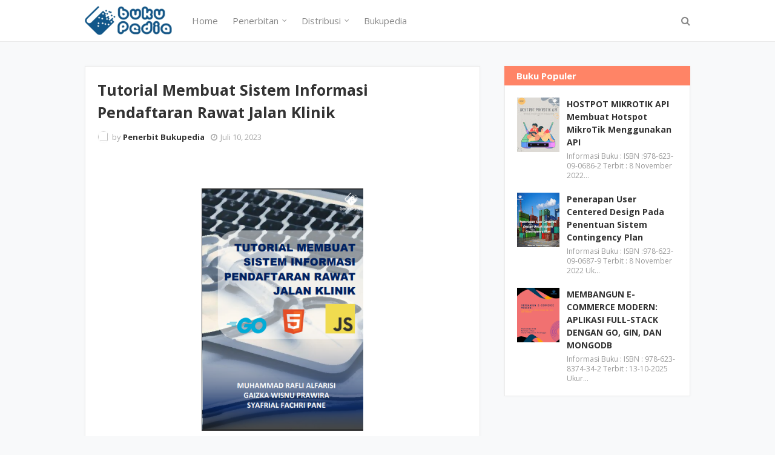

--- FILE ---
content_type: text/javascript; charset=UTF-8
request_url: https://katalog.bukupedia.co.id/feeds/posts/default?alt=json-in-script&max-results=3&callback=jQuery112409058765754140661_1769057661072&_=1769057661073
body_size: 3737
content:
// API callback
jQuery112409058765754140661_1769057661072({"version":"1.0","encoding":"UTF-8","feed":{"xmlns":"http://www.w3.org/2005/Atom","xmlns$openSearch":"http://a9.com/-/spec/opensearchrss/1.0/","xmlns$blogger":"http://schemas.google.com/blogger/2008","xmlns$georss":"http://www.georss.org/georss","xmlns$gd":"http://schemas.google.com/g/2005","xmlns$thr":"http://purl.org/syndication/thread/1.0","id":{"$t":"tag:blogger.com,1999:blog-3471446342567707906"},"updated":{"$t":"2026-01-17T07:58:14.347+07:00"},"category":[{"term":"published"},{"term":"game"},{"term":"roblox"},{"term":"blockchain"},{"term":"metaverse"},{"term":"playbook"},{"term":"Sains Data"}],"title":{"type":"text","$t":"Katalog Bukupedia"},"subtitle":{"type":"html","$t":""},"link":[{"rel":"http://schemas.google.com/g/2005#feed","type":"application/atom+xml","href":"https:\/\/katalog.bukupedia.co.id\/feeds\/posts\/default"},{"rel":"self","type":"application/atom+xml","href":"https:\/\/www.blogger.com\/feeds\/3471446342567707906\/posts\/default?alt=json-in-script\u0026max-results=3"},{"rel":"alternate","type":"text/html","href":"https:\/\/katalog.bukupedia.co.id\/"},{"rel":"hub","href":"http://pubsubhubbub.appspot.com/"},{"rel":"next","type":"application/atom+xml","href":"https:\/\/www.blogger.com\/feeds\/3471446342567707906\/posts\/default?alt=json-in-script\u0026start-index=4\u0026max-results=3"}],"author":[{"name":{"$t":"Rolly Maulana Awangga"},"uri":{"$t":"http:\/\/www.blogger.com\/profile\/15251733742891680124"},"email":{"$t":"noreply@blogger.com"},"gd$image":{"rel":"http://schemas.google.com/g/2005#thumbnail","width":"16","height":"16","src":"https:\/\/img1.blogblog.com\/img\/b16-rounded.gif"}}],"generator":{"version":"7.00","uri":"http://www.blogger.com","$t":"Blogger"},"openSearch$totalResults":{"$t":"220"},"openSearch$startIndex":{"$t":"1"},"openSearch$itemsPerPage":{"$t":"3"},"entry":[{"id":{"$t":"tag:blogger.com,1999:blog-3471446342567707906.post-2887314797935652939"},"published":{"$t":"2025-10-12T14:25:00.001+07:00"},"updated":{"$t":"2025-10-25T15:23:17.593+07:00"},"title":{"type":"text","$t":"MEMBANGUN E-COMMERCE MODERN: APLIKASI FULL-STACK DENGAN GO, GIN, DAN MONGODB"},"content":{"type":"html","$t":"\n\u003Cdiv class=\"separator\" style=\"clear: both; text-align: center;\"\u003E\n\u003Ca href=\"https:\/\/raw.githubusercontent.com\/penerbitbukupedia\/katalog\/main\/buku-rifaidi-syalwa\/cover\/68eb4c84b2169b518067c6b5.png\" style=\"margin-left: 1em; margin-right: 1em;\"\u003E\n\u003Cimg border=\"0\" height=\"400\" src=\"https:\/\/raw.githubusercontent.com\/penerbitbukupedia\/katalog\/main\/buku-rifaidi-syalwa\/cover\/68eb4c84b2169b518067c6b5.png\" \/\u003E\u003C\/a\u003E\n\u003C\/div\u003E\u003Cp\u003E\u003C\/p\u003E\u003Cp\u003E\u003C\/p\u003E\u003Cdiv class=\"alert-message alert\"\u003E\n\u003Ci class=\"fa fa-info-circle\"\u003E\n\u003C\/i\u003EInformasi Buku :\u003Cul\u003E\u003Cli\u003EISBN : 978-623-8374-34-2\u003C\/li\u003E\n\u003Cli\u003ETerbit : 13-10-2025\u003C\/li\u003E\n\u003Cli\u003EUkuran : 15,5x23cm\u003C\/li\u003E\n\u003Cli\u003EJumlah Halaman : 113\u003C\/li\u003E\n\u003Cli\u003ETebal : 1,5cm\u003C\/li\u003E\u003C\/ul\u003E\u003C\/div\u003E\n\u003Cdiv class=\"alert-message success\"\u003E\n\u003Ci class=\"fa fa-file-text\"\u003E\n\u003C\/i\u003EPenulis :\u003Cul\u003E\n\u003Cli\u003EMuhamad Rifa\u003C\/li\u003E\u003Cli\u003ESyalwa Aliya Rahmawati\u003C\/li\u003E\u003Cli\u003ERolly Maulana Awangga\u003C\/li\u003E\n\u003C\/ul\u003E\n\u003Ci class=\"fa fa-check-circle\"\u003E\u003C\/i\u003EEditor :\u003Cul\u003E\u003Cli\u003ERolly Maulana Awangga\u003C\/li\u003E\u003C\/ul\u003E\u003C\/div\u003E\n\u003Cblockquote class=\"tr_bq\"\u003E🚀 Ingin membangun aplikasi e-commerce dari nol sampai jadi? Buku ini akan memandumu membuat Backend API dengan Go, Etalase Publik, dan Dashboard Admin yang fungsional. Bukan cuma teori, tapi proyek nyata untuk portofoliomu! #GoLang #WebDev #BukuProgramming\u003C\/blockquote\u003E\n\u003Cdiv\u003E\u003Cp\u003E\u003Cspan class=\"firstcharacter\"\u003EI\u003C\/span\u003E\nIngin membangun aplikasi e-commerce modern dari awal, namun bingung harus mulai dari mana?\n\nBuku ini adalah jawabannya. Melalui panduan praktis berbasis proyek, Anda akan diajak untuk membangun sebuah ekosistem e-commerce yang lengkap dari nol. Tidak hanya satu, tetapi tiga aplikasi terpisah yang saling terhubung: Backend API yang cepat, Etalase Publik yang menarik untuk pelanggan, dan Dasbor Admin yang fungsional untuk pengelola.\n\nDengan mengikuti buku ini, Anda akan menguasai tumpukan teknologi yang sangat relevan dengan kebutuhan industri saat ini:\n\nBackend: Membangun RESTful API berkinerja tinggi dengan Go (Golang) dan Gin.\n\nDatabase: Mengelola data produk yang fleksibel menggunakan MongoDB.\n\nKeamanan: Mengamankan endpoint dengan token Paseto dan hashing password bcrypt.\n\nFrontend: Membangun antarmuka pengguna yang responsif dan interaktif dengan HTML, Tailwind CSS, dan JavaScript murni.\n\nArsitektur: Menerapkan arsitektur terpisah (decoupled) yang profesional, sama seperti yang digunakan di perusahaan teknologi terkemuka.\n\nLebih dari sekadar teori, di akhir buku ini Anda akan memiliki tiga repositori proyek terpisah yang siap menjadi portofolio andalan Anda. Anda tidak hanya akan memiliki kode yang berjalan, tetapi juga pemahaman mendalam tentang bagaimana sebuah sistem perangkat lunak modern dirancang dan dibangun.\n\nSiap untuk mengubah ide menjadi kode dan meluncurkan aplikasi e-commerce pertama Anda? Mari kita mulai!\n\u003C\/p\u003E\u003C\/div\u003E\u003Cdiv\u003E\n\u003Ca class=\"button small buy\" href=\"\" style=\"color: white;\"\u003EGramedia\u003C\/a\u003E\n\u003Ca class=\"button small download\" href=\"\" style=\"color: white;\"\u003EGoogle Play Books\u003C\/a\u003E\n\u003Ca class=\"button small buy\" href=\"\" style=\"color: white;\"\u003EKubuku\u003C\/a\u003E\n\u003Ca class=\"button small download\" href=\"\" style=\"color: white;\"\u003EMyEdisi\u003C\/a\u003E\n\u003C\/div\u003E\n"},"link":[{"rel":"replies","type":"application/atom+xml","href":"https:\/\/katalog.bukupedia.co.id\/feeds\/2887314797935652939\/comments\/default","title":"Posting Komentar"},{"rel":"replies","type":"text/html","href":"https:\/\/katalog.bukupedia.co.id\/2025\/10\/membangun-e-commerce-modern-aplikasi.html#comment-form","title":"0 Komentar"},{"rel":"edit","type":"application/atom+xml","href":"https:\/\/www.blogger.com\/feeds\/3471446342567707906\/posts\/default\/2887314797935652939"},{"rel":"self","type":"application/atom+xml","href":"https:\/\/www.blogger.com\/feeds\/3471446342567707906\/posts\/default\/2887314797935652939"},{"rel":"alternate","type":"text/html","href":"https:\/\/katalog.bukupedia.co.id\/2025\/10\/membangun-e-commerce-modern-aplikasi.html","title":"MEMBANGUN E-COMMERCE MODERN: APLIKASI FULL-STACK DENGAN GO, GIN, DAN MONGODB"}],"author":[{"name":{"$t":"Domyikado"},"uri":{"$t":"http:\/\/www.blogger.com\/profile\/10781704005525284558"},"email":{"$t":"noreply@blogger.com"},"gd$image":{"rel":"http://schemas.google.com/g/2005#thumbnail","width":"16","height":"16","src":"https:\/\/img1.blogblog.com\/img\/b16-rounded.gif"}}],"thr$total":{"$t":"0"}},{"id":{"$t":"tag:blogger.com,1999:blog-3471446342567707906.post-2440258329854090102"},"published":{"$t":"2025-08-19T16:44:00.001+07:00"},"updated":{"$t":"2025-08-19T16:44:41.844+07:00"},"title":{"type":"text","$t":"Herbal Medik Kearifan Tradisional Untuk Kesehatan Modern"},"content":{"type":"html","$t":"\n\u003Cdiv class=\"separator\" style=\"clear: both; text-align: center;\"\u003E\n\u003Ca href=\"https:\/\/raw.githubusercontent.com\/penerbitbukupedia\/katalog\/main\/herbalmedis\/cover\/68a444319567f94f925b758d.jpg\" style=\"margin-left: 1em; margin-right: 1em;\"\u003E\n\u003Cimg border=\"0\" height=\"400\" src=\"https:\/\/raw.githubusercontent.com\/penerbitbukupedia\/katalog\/main\/herbalmedis\/cover\/68a444319567f94f925b758d.jpg\" \/\u003E\u003C\/a\u003E\n\u003C\/div\u003E\u003Cp\u003E\u003C\/p\u003E\u003Cp\u003E\u003C\/p\u003E\u003Cdiv class=\"alert-message alert\"\u003E\n\u003Ci class=\"fa fa-info-circle\"\u003E\n\u003C\/i\u003EInformasi Buku :\u003Cul\u003E\u003Cli\u003EISBN : \u003C\/li\u003E\n\u003Cli\u003ETerbit : \u003C\/li\u003E\n\u003Cli\u003EUkuran : 15.5 x 23 cm\u003C\/li\u003E\n\u003Cli\u003EJumlah Halaman : 168\u003C\/li\u003E\n\u003Cli\u003ETebal : 2 cm\u003C\/li\u003E\u003C\/ul\u003E\u003C\/div\u003E\n\u003Cdiv class=\"alert-message success\"\u003E\n\u003Ci class=\"fa fa-file-text\"\u003E\n\u003C\/i\u003EPenulis :\u003Cul\u003E\n\u003Cli\u003Edr. Mila Anisa, MMRS\u003C\/li\u003E\u003Cli\u003Edr. Rohana Agustina, Sp.PA\u003C\/li\u003E\u003Cli\u003Edr. Rikha Fatmawati, Sp. THT-BKL., MMRS\u003C\/li\u003E\u003Cli\u003EDr. Apt. Dytha Andri Deswati, S.Farm., M.Si\u003C\/li\u003E\n\u003C\/ul\u003E\n\u003Ci class=\"fa fa-check-circle\"\u003E\u003C\/i\u003EEditor :\u003Cul\u003E\u003Cli\u003ERolly Maulana Awangga\u003C\/li\u003E\u003C\/ul\u003E\u003C\/div\u003E\n\u003Cblockquote class=\"tr_bq\"\u003Ehadir sebagai panduan komprehensif yang menjembatani warisan pengobatan tradisional dengan temuan ilmiah terkini\u003C\/blockquote\u003E\n\u003Cdiv\u003E\u003Cp\u003E\u003Cspan class=\"firstcharacter\"\u003EI\u003C\/span\u003E\nIndonesia adalah apotek hidup raksasa dengan lebih dari 30.000\nspesies tumbuhan, menjadikannya sumber tanaman obat terbesar\nkedua di dunia setelah Brasil. Ribuan di antaranya telah digunakan\nsecara turun-temurun dalam pengobatan tradisional Nusantara.\nNamun, bagaimana kita dapat mengoptimalkan kekayaan alam ini\nuntuk kesehatan modern yang berbasis sains?\n\"Herbal Medik: Kearifan Tradisional Untuk Kesehatan\nModern\" hadir sebagai panduan komprehensif yang menjembatani\nwarisan pengobatan tradisional dengan temuan ilmiah terkini. Buku\nini bukan sekadar kumpulan resep jamu, tetapi eksplorasi mendalam\ntentang bagaimana herbal Nusantara dapat diintegrasikan secara\naman dan efektif dalam sistem kesehatan modern.\nMengapa Buku Ini Penting?\nDitulis oleh tim ahli multidisiplin yang terdiri dari dokter spesialis,\ndosen farmasi, dan praktisi kesehatan berpengalaman, buku ini\nmenyajikan pendekatan ilmiah terhadap pengobatan herbal. Dari\nkunyit, temulawak, jahe, sambiloto, hingga daun kelor, setiap\ntanaman dibahas dengan detail meliputi kandungan kimia, efek\nfarmakologis, cara pengolahan, hingga bukti klinis terkini.\n\u003C\/p\u003E\u003C\/div\u003E\u003Cdiv\u003E\n\u003Ca class=\"button small buy\" href=\"\" style=\"color: white;\"\u003EGramedia\u003C\/a\u003E\n\u003Ca class=\"button small download\" href=\"\" style=\"color: white;\"\u003EGoogle Play Books\u003C\/a\u003E\n\u003Ca class=\"button small buy\" href=\"\" style=\"color: white;\"\u003EKubuku\u003C\/a\u003E\n\u003Ca class=\"button small download\" href=\"\" style=\"color: white;\"\u003EMyEdisi\u003C\/a\u003E\n\u003C\/div\u003E\n"},"link":[{"rel":"replies","type":"application/atom+xml","href":"https:\/\/katalog.bukupedia.co.id\/feeds\/2440258329854090102\/comments\/default","title":"Posting Komentar"},{"rel":"replies","type":"text/html","href":"https:\/\/katalog.bukupedia.co.id\/2025\/08\/herbal-medik-kearifan-tradisional-untuk.html#comment-form","title":"0 Komentar"},{"rel":"edit","type":"application/atom+xml","href":"https:\/\/www.blogger.com\/feeds\/3471446342567707906\/posts\/default\/2440258329854090102"},{"rel":"self","type":"application/atom+xml","href":"https:\/\/www.blogger.com\/feeds\/3471446342567707906\/posts\/default\/2440258329854090102"},{"rel":"alternate","type":"text/html","href":"https:\/\/katalog.bukupedia.co.id\/2025\/08\/herbal-medik-kearifan-tradisional-untuk.html","title":"Herbal Medik Kearifan Tradisional Untuk Kesehatan Modern"}],"author":[{"name":{"$t":"Domyikado"},"uri":{"$t":"http:\/\/www.blogger.com\/profile\/10781704005525284558"},"email":{"$t":"noreply@blogger.com"},"gd$image":{"rel":"http://schemas.google.com/g/2005#thumbnail","width":"16","height":"16","src":"https:\/\/img1.blogblog.com\/img\/b16-rounded.gif"}}],"thr$total":{"$t":"0"}},{"id":{"$t":"tag:blogger.com,1999:blog-3471446342567707906.post-7408948644190161068"},"published":{"$t":"2025-08-13T11:36:00.003+07:00"},"updated":{"$t":"2025-08-13T12:39:40.477+07:00"},"title":{"type":"text","$t":"Panduan Digital Marketing Untuk UMKM"},"content":{"type":"html","$t":"\n\u003Cdiv class=\"separator\" style=\"clear: both; text-align: center;\"\u003E\n\u003Ca href=\"https:\/\/raw.githubusercontent.com\/penerbitbukupedia\/katalog\/main\/buku_key\/cover\/689c14dad83683b46d7e28ef.jpg\" style=\"margin-left: 1em; margin-right: 1em;\"\u003E\n\u003Cimg border=\"0\" height=\"400\" src=\"https:\/\/raw.githubusercontent.com\/penerbitbukupedia\/katalog\/main\/buku_key\/cover\/689c14dad83683b46d7e28ef.jpg\" \/\u003E\u003C\/a\u003E\n\u003C\/div\u003E\u003Cp\u003E\u003C\/p\u003E\u003Cp\u003E\u003C\/p\u003E\u003Cdiv class=\"alert-message alert\"\u003E\n\u003Ci class=\"fa fa-info-circle\"\u003E\n\u003C\/i\u003EInformasi Buku :\u003Cul\u003E\u003Cli\u003EISBN : \u003C\/li\u003E\n\u003Cli\u003ETerbit : \u003C\/li\u003E\n\u003Cli\u003EUkuran : 15.5 x 23\u003C\/li\u003E\n\u003Cli\u003EJumlah Halaman : 68\u003C\/li\u003E\n\u003Cli\u003ETebal : 2.0592 cm\u003C\/li\u003E\u003C\/ul\u003E\u003C\/div\u003E\n\u003Cdiv class=\"alert-message success\"\u003E\n\u003Ci class=\"fa fa-file-text\"\u003E\n\u003C\/i\u003EPenulis :\u003Cul\u003E\n\u003Cli\u003ERolly Maulana Awangga\u003C\/li\u003E\u003Cli\u003EKeyla Sun\u003C\/li\u003E\n\u003C\/ul\u003E\n\u003Ci class=\"fa fa-check-circle\"\u003E\u003C\/i\u003EEditor :\u003Cul\u003E\u003Cli\u003ERolly Maulana Awangga\u003C\/li\u003E\u003C\/ul\u003E\u003C\/div\u003E\n\u003Cblockquote class=\"tr_bq\"\u003EDapatkan panduan lengkap dan praktis \u003C\/blockquote\u003E\n\u003Cdiv\u003E\u003Cp\u003E\u003Cspan class=\"firstcharacter\"\u003EP\u003C\/span\u003E\nPanduan Digital Marketing untuk UMKM\" adalah buku praktis yang dirancang khusus untuk membantu pelaku Usaha Mikro, Kecil, dan Menengah (UMKM) memanfaatkan strategi pemasaran digital secara efektif dengan anggaran terbatas. Buku ini mencakup langkah-langkah mudah mulai dari membangun brand awareness melalui media sosial, optimasi website, konten kreatif, hingga iklan berbayar seperti Facebook Ads dan Google Ads. Dilengkapi dengan studi kasus nyata, tips mengukur ROI, dan tools gratis, buku ini menjadi solusi bagi UMKM yang ingin meningkatkan penjualan, menjangkau pasar lebih luas, dan bersaing di era digital tanpa harus bergantung pada tim besar atau biaya mahal. Cocok untuk pemula maupun yang ingin mengembangkan strategi pemasaran lebih matang.\n\u003C\/p\u003E\u003C\/div\u003E\u003Cdiv\u003E\n\u003Ca class=\"button small buy\" href=\"\" style=\"color: white;\"\u003EGramedia\u003C\/a\u003E\n\u003Ca class=\"button small download\" href=\"\" style=\"color: white;\"\u003EGoogle Play Books\u003C\/a\u003E\n\u003Ca class=\"button small buy\" href=\"\" style=\"color: white;\"\u003EKubuku\u003C\/a\u003E\n\u003Ca class=\"button small download\" href=\"\" style=\"color: white;\"\u003EMyEdisi\u003C\/a\u003E\n\u003C\/div\u003E\n"},"link":[{"rel":"replies","type":"application/atom+xml","href":"https:\/\/katalog.bukupedia.co.id\/feeds\/7408948644190161068\/comments\/default","title":"Posting Komentar"},{"rel":"replies","type":"text/html","href":"https:\/\/katalog.bukupedia.co.id\/2025\/08\/panduan-digital-marketing-untuk-umkm_59.html#comment-form","title":"0 Komentar"},{"rel":"edit","type":"application/atom+xml","href":"https:\/\/www.blogger.com\/feeds\/3471446342567707906\/posts\/default\/7408948644190161068"},{"rel":"self","type":"application/atom+xml","href":"https:\/\/www.blogger.com\/feeds\/3471446342567707906\/posts\/default\/7408948644190161068"},{"rel":"alternate","type":"text/html","href":"https:\/\/katalog.bukupedia.co.id\/2025\/08\/panduan-digital-marketing-untuk-umkm_59.html","title":"Panduan Digital Marketing Untuk UMKM"}],"author":[{"name":{"$t":"Domyikado"},"uri":{"$t":"http:\/\/www.blogger.com\/profile\/10781704005525284558"},"email":{"$t":"noreply@blogger.com"},"gd$image":{"rel":"http://schemas.google.com/g/2005#thumbnail","width":"16","height":"16","src":"https:\/\/img1.blogblog.com\/img\/b16-rounded.gif"}}],"thr$total":{"$t":"0"}}]}});